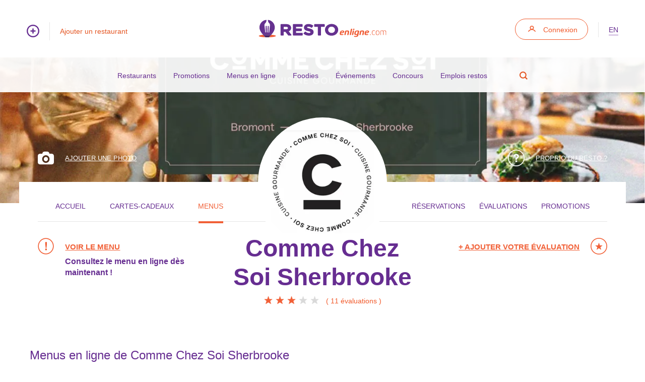

--- FILE ---
content_type: text/html; charset=utf-8
request_url: https://restoenligne.com/restaurants/menu/comme-chez-soi-sherbrooke
body_size: 9549
content:

<!DOCTYPE html>


<html lang="fr-CA">
    <head>
        <meta charset="UTF-8">
        <meta name="viewport" content="width=device-width, initial-scale=1.0, maximum-scale=5">
        <title>Menu en ligne Comme Chez Soi Sherbrooke - Sherbrooke - Restoenligne.com</title>
        <link rel="preconnect" href="https://www.googletagmanager.com" crossorigin>
        <link rel="preconnect" href="https://www.google-analytics.com" crossorigin>
        <link rel="preconnect" href="https://fonts.gstatic.com" crossorigin>
        <link rel="preload" href="/content/css/bootstrap.min.css" as="style">
        <link rel="preload" href="/content/css/style.min.css" as="style">
        <link rel="preload" as="image" href="/content/images/v3/restoenligne-logo.svg">

        <script async src="https://www.googletagmanager.com/gtag/js?id=G-JGCXJY4F5E"></script>
        <script>
            window.dataLayer = window.dataLayer || [];
            function gtag() { dataLayer.push(arguments); }
            gtag('js', new Date());
            gtag('config', 'G-JGCXJY4F5E');
        </script>
        <script type="text/javascript" src="/content/javascript/jquery/jquery-2.2.4.min.js"></script>
        <script type="text/javascript" src="/content/javascript/facebooklogin.min.js"></script>        
        <script language="javascript" type="text/javascript">             
            function getPosition(position) {
                var latitude = position.coords.latitude;
                var longitude = position.coords.longitude;
                window.location.href="/restaurants/nearme?longitude=" + longitude + "&latitude=" + latitude;
            }
        </script>    
        
        <link type="text/css" href="/content/css/jquery.ui/ui-lightness/ui-lightness.min.css" rel="stylesheet" media="screen">
	    <link type="text/css" href="/content/css/bootstrap.min.css" rel="stylesheet" media="screen">
	    <link type="text/css" href="/content/css/selectize.min.css" rel="stylesheet" media="screen">              
	    <link type="text/css" href="/content/css/style-selector.min.css" rel="stylesheet" media="screen">              
	    <link type="text/css" href="/content/css/style.min.css" rel="stylesheet" media="screen">   
        
        <!-- <script type="text/javascript" src="/content/javascript/jquery/jquery-migrate-1.4.1.min.js" defer></script> -->
        <script type="text/javascript" src="/content/javascript/jquery-ui-1.11.4.custom/jquery-ui.min.js" defer></script>
        <script type="text/javascript" src="/content/javascript/i18n/formats-fr.js" defer></script>
        <script type="text/javascript" src="/content/javascript/documentfunctions.min.js" defer></script>
        <script type="text/javascript" src="/content/javascript/jquery.form.min.js" defer></script>
        <script type="text/javascript" src="/content/javascript/login.min.js" defer></script>     
        <script type="text/javascript" src="/content/javascript/selectize.min.js" defer></script>
        <script type="text/javascript" src="/content/javascript/custom.min.js" defer></script>
        <script type="text/javascript" src="/content/javascript/likes.min.js" defer></script>
        <script type="text/javascript" src="/content/javascript/greensock/minified/tweenmax.min.js" defer></script>
        
        
        <link rel="alternate" href="https://restoenligne.com/restaurants/menu/comme-chez-soi-sherbrooke" hreflang="fr" />
        <link rel="alternate" href="https://restoenligne.com/en/restaurants/menu/comme-chez-soi-sherbrooke" hreflang="en" />
        <link rel="alternate" href="https://restoenligne.com/restaurants/menu/comme-chez-soi-sherbrooke" hreflang="x-default" />
        <link rel="icon" href="/favicon.ico" sizes="any">
        
        

    <meta name="description" content="Consultez le menu en ligne de Comme Chez Soi Sherbrooke sur RestoEnLigne.com! 875 Rue Belv&#233;d&#232;re S Sherbrooke">
      <meta property="og:type"                                  content="restaurant.restaurant" /> 
      <meta property="og:url"                                   content="https://restoenligne.com/restaurants/menu/comme-chez-soi-sherbrooke" /> 
      <meta property="og:title"                                 content="Menu en ligne Comme Chez Soi Sherbrooke - Sherbrooke" /> 
      
        <meta property="og:image"                               content="https://restoenligne.com/images/restaurant/comme-chez-soi-sherbrooke/600x450"/>
        <meta property="og:image:width"                         content="600" />
        <meta property="og:image:height"                        content="450" />
    
      <meta property="og:description"                           content="Consultez le menu en ligne de Comme Chez Soi Sherbrooke sur RestoEnLigne.com! 875 Rue Belvédère S Sherbrooke" /> 
      <meta property="restaurant:contact_info:street_address"   content="875 Rue Belvédère S" /> 
      <meta property="restaurant:contact_info:locality"         content="Sherbrooke" /> 
      <meta property="restaurant:contact_info:region"           content="Estrie" /> 
      <meta property="restaurant:contact_info:postal_code"      content="J1H4C2" /> 
      <meta property="restaurant:contact_info:country_name"     content="Canada" /> 
      <meta property="restaurant:contact_info:phone_number"     content="8195732818" /> 
        
        <meta property="restaurant:contact_info:website"          content="http://www.commechezsoi.ca/?utm_source=restoenligne.com&utm_medium=website" /> 
      
      <meta property="place:location:latitude"                  content="45,3932302000" /> 
      <meta property="place:location:longitude"                 content="-71,8965705000" /> 
  
    <meta property="og:site_name" content="Restoenligne.com" />  
    <meta property="og:locale" content="fr-CA" />
    <meta name="twitter:site" content="@Restoenligne" />
    
        <meta name="twitter:image" content="https://restoenligne.com/images/restaurant/comme-chez-soi-sherbrooke/600x450" />
    
    <meta name="twitter:card" content="summary_large_image" />
    <meta name="twitter:description" content="Consultez le menu en ligne de Comme Chez Soi Sherbrooke sur RestoEnLigne.com! 875 Rue Belvédère S Sherbrooke" /> 
	    
    <link rel="canonical" href="https://restoenligne.com/restaurants/menu/comme-chez-soi-sherbrooke" />	    
	    

        
        
        <script type="application/ld+json">
        {
          "@context": "https://schema.org",
          "@type": "WebSite",
          "url": "https://restoenligne.com/",
          "potentialAction": {
            "@type": "SearchAction",
            "target": "https://restoenligne.com/restaurants/search?q={search_term_string}",
            "query-input": "required name=search_term_string"
          },
          "inLanguage": "fr-CA",
          "description": "Nous sommes spï¿½cialisï¿½s dans le marketing numï¿½rique pour les restaurants",
          "name": "Restoenligne.com",
          "sameAs": [
            "https://www.facebook.com/restoenlignecom",
            "https://x.com/restoenligne"
          ]
        }
        </script>
        <script type="application/ld+json">
        {
          "@context":"https://schema.org",
          "@type":"Organization",
          "name":"Restoenligne.com",
          "url":"https://restoenligne.com/",
          "logo":"https://restoenligne.com/content/images/v3/restoenligne-logo.svg",
          "sameAs":[
            "https://www.facebook.com/restoenlignecom",
            "https://x.com/restoenligne"
          ]
        }
        </script>

        <style>
        .skip-link {
          position: absolute;
          left: -9999px;
          top: auto;
          width: 1px;
          height: 1px;
          overflow: hidden;
        }
        .skip-link:focus {
          left: 0;
          top: 0;
          width: auto;
          height: auto;
          background: #662d91;
          color: #fff;
          padding: 8px 12px;
          z-index: 1000;
        }
        </style>

    </head>

    <body>
        <a class="skip-link" href="#main-content">Aller au contenu principal</a>

        <!-- - - - - - Container Popup User / Notice, Warning, Error - - - - - -->
        
 
        <!-- - - - - - Header - - - - - -->
        <header class="padding-tb-6 p-r">

            <a href="/" aria-label="Accueil"><img alt="logo restoenligne.com" class="svg-logo" src="/content/images/v3/restoenligne-logo.svg" width="265" height="36"></a>
            <a href="/" aria-label="Accueil"><img alt="logo restoenligne.com blanc" class="svg-logo svg-logo-white" src="/content/images/v3/restoenligne-logo-white.svg" width="265" height="36"></a>
            <div class="container-fluid a-fw-700 a-h6 a-lh-4 svg-purple hide-xs">
                <div class="row">
                    <div class="col-left col-xs-8 col-xs-push-1 a-orange">
                        <a class="btn-more-info" href="/restaurants/addsearch" aria-label="Ajouter un restaurant">
                            

    <svg version="1.1" class="svg-plus-icon" xmlns="http://www.w3.org/2000/svg" xmlns:xlink="http://www.w3.org/1999/xlink" x="0px" y="0px"
                            viewBox="100.2 26.5 139.7 139.7" style="enable-background:new 100.2 26.5 139.7 139.7;" xml:space="preserve">
                            <g transform="translate(0,-952.36218)">
                            <path d="M170.1,978.9c-38.5,0-69.9,31.3-69.9,69.8c0,38.5,31.4,69.9,69.9,69.9c38.5,0,69.8-31.4,69.8-69.9
                            C239.9,1010.2,208.6,978.9,170.1,978.9z M170.1,992.1c31.4,0,56.6,25.3,56.6,56.6c0,31.4-25.3,56.7-56.6,56.7
                            c-31.4,0-56.7-25.3-56.7-56.7C113.4,1017.3,138.7,992.1,170.1,992.1z M170,1019.1c-3.6,0.1-6.6,3-6.5,6.7v16.3h-16.3
                            c-3.6-0.1-6.7,2.8-6.8,6.4c-0.1,3.6,2.8,6.7,6.4,6.8c0.1,0,0.2,0,0.4,0h16.3v16.3c-0.1,3.6,2.8,6.7,6.4,6.8
                            c3.6,0.1,6.7-2.8,6.8-6.4c0-0.1,0-0.2,0-0.4v-16.3h16.3c3.6,0.1,6.7-2.8,6.8-6.4c0.1-3.6-2.8-6.7-6.4-6.8c-0.1,0-0.2,0-0.4,0h-16.3
                            v-16.3c0-3.6-2.9-6.6-6.5-6.7C170.1,1019.1,170,1019.1,170,1019.1L170,1019.1z"/>
                            </g>
    </svg>
                            <span></span>Ajouter un restaurant
                        </a>
                    </div>
                    <div class="col-right col-xs-8 col-xs-push-7 text-r a-purple">
                        <a class="btn-connexion" href="/login?returnurl=%2Frestaurants%2Fmenu%2Fcomme-chez-soi-sherbrooke">Connexion</a>                      
                            <div class="vertical-border"></div>
                        
                          <a href="/en/restaurants/menu/comme-chez-soi-sherbrooke"
                             hreflang="en"
                             lang="en"
                             class="language-switcher no-margin"
                             aria-label="Switch to en">
                             en
                          </a>
                        
                  
                    </div>
                </div>
            </div>
        </header>

        <!-- Hamburger Menu -->
        <div class="hamburger-menu">
            <div class="border border-1"></div>
            <div class="border border-2"></div>
            <div class="border border-3"></div>
        </div>

        <!-- Container Menu Toggle -->
        <div class="container-menu-toggle">

            <div class="block-animate"></div>

            <div class="takeover-search">
                <div class="container-small p-r height-100p p-r">
                    <form action="/restaurants/search">
                        <input type="text"
                                id="searchheader"
                                name="q" 
                                maxlength="50"
                                placeholder="Saisir un mot-clé pour démarrer une recherche"
                         />
                    </form>
                    <div class="icon-close">
                        

    <svg class="svg-icon-close" version="1.1" xmlns="http://www.w3.org/2000/svg" xmlns:xlink="http://www.w3.org/1999/xlink" x="0px" y="0px"
         viewBox="449.2 233.2 325.7 325.6" style="enable-background:new 449.2 233.2 325.7 325.6;" xml:space="preserve">
        <path d="M652.7,396l111.6-111.6c11.3-11.3,11.3-29.5,0-40.8c-11.3-11.3-29.5-11.3-40.7,0L612,355.2L500.4,243.7
        c-11.3-11.3-29.5-11.3-40.8,0s-11.3,29.5,0,40.8L571.2,396L459.6,507.6c-11.3,11.3-11.3,29.5,0,40.8c5.6,5.6,13,8.4,20.4,8.4
        c7.4,0,14.7-2.8,20.4-8.4L612,436.7l111.6,111.6c5.6,5.6,13,8.4,20.4,8.4c7.4,0,14.7-2.8,20.4-8.4c11.3-11.3,11.3-29.5,0-40.8
        L652.7,396z"/>
    </svg>
                    </div>
                </div>
            </div>

            <div class="p-r z-index-20">
                <ul>
                    <li><a href="/restaurants">Restaurants</a></li>
                    <li><a href="/promotions">Promotions</a></li>
                    <li><a href="/plan/onlineservice/menus-en-ligne">Menus en ligne</a></li>
                    <li><a href="/foodies">Foodies</a></li>
                    <li><a href="/events">&#201;v&#233;nements</a></li>
                    <li><a href="/contests">Concours</a></li>
                    <li><a href="/jobs">Emplois restos</a></li>
                    <li class="search" data-search-toggle=".container-menu-toggle">
                        

    <svg version="1.1" class="svg-icon-search" xmlns="http://www.w3.org/2000/svg" xmlns:xlink="http://www.w3.org/1999/xlink" x="0px" y="0px"
         viewBox="-492 494 14 14" style="enable-background:new -492 494 14 14;" xml:space="preserve">
    <g sketch:type="MSPage">
        <g transform="translate(-1060.000000, -853.000000)" sketch:type="MSArtboardGroup">
            <g transform="translate(0.000000, 820.000000)" sketch:type="MSLayerGroup">
                <g transform="translate(860.000000, 23.000000)" sketch:type="MSShapeGroup">
                    <path d="M-282.5,514.9c-1,0.7-2.2,1.1-3.5,1.1c-3.3,0-6-2.7-6-6c0-3.3,2.7-6,6-6c3.3,0,6,2.7,6,6
                        c0,1.3-0.4,2.5-1.1,3.5l2.4,2.4l0.7,0.7l-1.4,1.4l-0.7-0.7L-282.5,514.9z M-286,514.2c2.3,0,4.2-1.9,4.2-4.2s-1.9-4.2-4.2-4.2
                        s-4.2,1.9-4.2,4.2S-288.3,514.2-286,514.2z"/>
                </g>
            </g>
        </g>
    </g>
    </svg>
                    </li>                
                </ul>
            </div>
 
        </div>

        <!-- - - - - - Container Sub Header - - - - - -->
        <div class="container-sub-header hide-xs text-c padding-t-5 padding-b-3 li-margin-b-4 li-fw-700 li-h6 li-padding-rl-4 li-purple li-i-b a-purple svg-orange">

            <ul>
                <li><a href="/restaurants">Restaurants</a></li>
                <li><a href="/promotions">Promotions</a></li>
                <li><a href="/plan/onlineservice/menus-en-ligne">Menus en ligne</a></li>
                <li><a href="/foodies">Foodies</a></li>
                <li><a href="/events">&#201;v&#233;nements</a></li>
                <li><a href="/contests">Concours</a></li>
                <li><a href="/jobs">Emplois restos</a></li>
                <li class="search" data-search-toggle=".container-sub-header">
                    <a href="#" aria-label="Recherche">
                        

    <svg version="1.1" class="svg-icon-search" xmlns="http://www.w3.org/2000/svg" xmlns:xlink="http://www.w3.org/1999/xlink" x="0px" y="0px"
         viewBox="-492 494 14 14" style="enable-background:new -492 494 14 14;" xml:space="preserve">
    <g sketch:type="MSPage">
        <g transform="translate(-1060.000000, -853.000000)" sketch:type="MSArtboardGroup">
            <g transform="translate(0.000000, 820.000000)" sketch:type="MSLayerGroup">
                <g transform="translate(860.000000, 23.000000)" sketch:type="MSShapeGroup">
                    <path d="M-282.5,514.9c-1,0.7-2.2,1.1-3.5,1.1c-3.3,0-6-2.7-6-6c0-3.3,2.7-6,6-6c3.3,0,6,2.7,6,6
                        c0,1.3-0.4,2.5-1.1,3.5l2.4,2.4l0.7,0.7l-1.4,1.4l-0.7-0.7L-282.5,514.9z M-286,514.2c2.3,0,4.2-1.9,4.2-4.2s-1.9-4.2-4.2-4.2
                        s-4.2,1.9-4.2,4.2S-288.3,514.2-286,514.2z"/>
                </g>
            </g>
        </g>
    </g>
    </svg>
                    </a>
                </li>
            </ul>

            <div class="takeover-search">
                <div class="container-small p-r height-100p p-r">
                    <form action="/restaurants/search">
                        <input type="text"
                                id="searchmobile"
                                name="q" 
                                maxlength="50"
                                placeholder="Saisir un mot-clé pour démarrer une recherche"
                        />
                    </form>

                    <div class="icon-close">
                        

    <svg class="svg-icon-close" version="1.1" xmlns="http://www.w3.org/2000/svg" xmlns:xlink="http://www.w3.org/1999/xlink" x="0px" y="0px"
         viewBox="449.2 233.2 325.7 325.6" style="enable-background:new 449.2 233.2 325.7 325.6;" xml:space="preserve">
        <path d="M652.7,396l111.6-111.6c11.3-11.3,11.3-29.5,0-40.8c-11.3-11.3-29.5-11.3-40.7,0L612,355.2L500.4,243.7
        c-11.3-11.3-29.5-11.3-40.8,0s-11.3,29.5,0,40.8L571.2,396L459.6,507.6c-11.3,11.3-11.3,29.5,0,40.8c5.6,5.6,13,8.4,20.4,8.4
        c7.4,0,14.7-2.8,20.4-8.4L612,436.7l111.6,111.6c5.6,5.6,13,8.4,20.4,8.4c7.4,0,14.7-2.8,20.4-8.4c11.3-11.3,11.3-29.5,0-40.8
        L652.7,396z"/>
    </svg>
                    </div>
                </div>
            </div>

        </div>

        <main id="main-content">
            

    <style>
    /* Espacement général */
    .content-inner {
        text-align: center;
    }

    /* Le lien principal (toute la fiche cliquable) */
    .card-link {
        display: block;
        color: inherit;
        text-decoration: none;
    }

    /* Style du bouton standard */
    .btn.btn-orange.btn-stroke {
        display: inline-block;
        border: 1px solid #e45623;
        color: #e45623;
        border-radius: 9999px;
        padding: 6px 22px; /* <--- plus serré que par défaut */
        font-weight: 600;
        transition: background-color 0.2s, color 0.2s;
    }

    /* Espacement entre les deux boutons */
    .btn-online {
        margin-top: 10px;  /* espace vertical entre les deux */
        padding: 4px 18px; /* un peu plus compact que “Voir le menu” */
    }

    /* Optionnel : un peu plus d’effet sur hover */
    .btn.btn-orange.btn-stroke:hover {
        background-color: #e45623;
        color: #fff;
    }

    
    </style>
    <!-- - - - - - Container Homepage Banner - - - - - -->
    
            <div class="container-banner-fiche-resto container-banner-fiche-resto-2 offset-sub-header bgcover padding-t-11 text-c h1-white h1-h2 h1-lh-4 h1-fw-400 h1-margin-b-7 h1-padding-rl-4 h2-white h2-lh-4 h2-fw-400 h2-margin-b-7 h2-padding-rl-4 h4-h5 h4-white h4-lh-4" style="background-image:url(/images/restaurantphoto/9547/1200x900);">

                
    
                <div class="content-add-info padding-t-7">

                    <div class="container-1">

                        <div class="container-1">

                            <div class="row">

                                <div class="col-xs-8 text-l">
                                    <a href="/owner/profile/comme-chez-soi-sherbrooke" class="btn-cta-icon icon-left font-smaller">

    <svg class="svg-icon-photo" version="1.1" xmlns="http://www.w3.org/2000/svg" xmlns:xlink="http://www.w3.org/1999/xlink" x="0px" y="0px"
        viewBox="0 5.4 288 221.8" style="enable-background:new 0 5.4 288 221.8;" xml:space="preserve">
        <path d="M144,97.6c-20.6,0-37.4,16.8-37.4,37.4s16.8,37.4,37.4,37.4s37.4-16.8,37.4-37.4S164.6,97.6,144,97.6z"/>
        <path d="M250.6,42.8h-43.2c0-20.7-16.8-37.4-37.4-37.4h-51.8c-20.7,0-37.4,16.8-37.4,37.4H37.4C16.8,42.8,0,59.6,0,80.3v109.4
        c0,20.7,16.8,37.4,37.4,37.4h213.1c20.7,0,37.4-16.8,37.4-37.4V80.3C288,59.6,271.2,42.8,250.6,42.8z M144,201.2
        c-36.5,0-66.2-29.7-66.2-66.2s29.7-66.2,66.2-66.2s66.2,29.7,66.2,66.2S180.5,201.2,144,201.2z"/>
    </svg><span>Ajouter une photo</span></a>
                                </div>

                                <div class="col-xs-8 col-xs-push-8 text-r">
                                    <a href="/owner/profile/comme-chez-soi-sherbrooke" class="btn-cta-icon icon-left font-smaller">

    <svg version="1.1" xmlns="http://www.w3.org/2000/svg" xmlns:xlink="http://www.w3.org/1999/xlink" x="0px" y="0px"
                 viewBox="0 0 33 33" style="enable-background:new 0 0 33 33;" xml:space="preserve">
            <g>


                <path d="M16.5,33C7.4,33,0,25.6,0,16.5S7.4,0,16.5,0S33,7.4,33,16.5S25.6,33,16.5,33z M16.5,1.6
                    C8.3,1.6,1.6,8.3,1.6,16.5s6.7,14.9,14.9,14.9s14.9-6.7,14.9-14.9S24.7,1.6,16.5,1.6z"/>
            </g>
            <g>

                <path d="M13.2,9.3c0.8-0.5,1.9-0.8,3.1-0.8c1.6,0,3,0.4,4,1.2c1.1,0.8,1.6,1.9,1.6,3.4c0,0.9-0.2,1.7-0.7,2.4
                    c-0.3,0.4-0.8,0.9-1.6,1.5l-0.8,0.6c-0.4,0.3-0.7,0.7-0.8,1.1C18,18.9,18,19.3,18,19.9H15c0-1.2,0.2-2,0.3-2.5s0.7-1,1.4-1.6
                    l0.8-0.6c0.3-0.2,0.5-0.4,0.6-0.6c0.3-0.4,0.4-0.8,0.4-1.3c0-0.5-0.2-1-0.5-1.5c-0.3-0.4-0.9-0.7-1.7-0.7c-0.8,0-1.4,0.3-1.8,0.8
                    c-0.3,0.6-0.5,1.1-0.5,1.7h-3.1C11.1,11.6,11.9,10.2,13.2,9.3z M15,21.4h3.2v3.1H15V21.4z"/>
            </g>
    </svg><span>Proprio du resto ?</span></a>
                                </div>
                            </div>

                        </div>

                    </div>

                </div>

            </div>

    


    <!-- - - - - - Container Fiche Core - - - - - -->
    <div itemscope itemtype="https://schema.org/Restaurant" class="container-fiche-core">
        <meta itemprop="image" content="https://restoenligne.com/content/images/restaurants/178/photos/9547.jpg"></meta>

        <div class="container-1 first-container p-r padding-tb-6 bg-white">

            <div class="container-1 second-container">

                <!-- Bubble Top -->
                
                        <div class="bubble-top bgcover" style="background-image:url(/images/restaurantlogo/178/256x256);"></div>
                
                
                <!-- Menu Core Top -->
                

                
                <div class="menu-core-top">

                    <ul>
                        <ul>
                            <li "><a href="/restaurants/home/comme-chez-soi-sherbrooke">Accueil</a></li>
                            <li "><a href="/restaurants/giftcards/comme-chez-soi-sherbrooke">Cartes-Cadeaux</a></li>
                            <li class="active""><a href="/restaurants/menu/comme-chez-soi-sherbrooke">Menus</a></li>
                        </ul>
                        <ul class="second">
                            <li "><a href="/reservations/new/comme-chez-soi-sherbrooke">Réservations</a></li>
                            <li "><a href="/restaurants/evaluations/comme-chez-soi-sherbrooke">évaluations</a></li>
                            <li "><a href="/restaurants/promotions/comme-chez-soi-sherbrooke">Promotions</a></li>
                        </ul>
                    </ul>

                </div>

                <!-- Container Information Top -->
                
                <div id="container-information-top" class="container-information-top col-margin-b-5">

                    <div class="row">

                        <div class="col col-sm-8 col-sm-push-8 col-xs-24 text-c">
                            <h1 itemprop="name"><a href="/restaurants/home/comme-chez-soi-sherbrooke">Comme Chez Soi Sherbrooke</a></h1>
                            <ul class="list-star big-star">                           
                                
                                        <li>
                                        
                                            <img src="/content/images/v3/svgStarActive.png" alt="etoile active" width="19px" height="17px" />
                                                               
                                       </li>
                                
                                        <li>
                                        
                                            <img src="/content/images/v3/svgStarActive.png" alt="etoile active" width="19px" height="17px" />
                                                               
                                       </li>
                                
                                        <li>
                                        
                                            <img src="/content/images/v3/svgStarActive.png" alt="etoile active" width="19px" height="17px" />
                                                               
                                       </li>
                                
                                        <li>
                                        
                                            <img src="/content/images/v3/svgStar.png" alt="etoile" width="19px" height="17px" />
                                                               
                                       </li>
                                
                                        <li>
                                        
                                            <img src="/content/images/v3/svgStar.png" alt="etoile" width="19px" height="17px" />
                                                               
                                       </li>
                                
                                    <li itemprop="aggregateRating" itemscope itemtype="https://schema.org/AggregateRating" class="text"><meta itemprop="ratingValue" content="3"><meta itemprop="reviewCount" content="11">(&nbsp;<a href="/restaurants/evaluations/comme-chez-soi-sherbrooke">11 &#233;valuations</a>&nbsp;)</li>
                                
                            </ul>
                        </div>

                                
                                        <div class="col col-center col-sm-pull-8 col-sm-7 col-xs-24">
                                            <h6 href="/restaurants/menu/comme-chez-soi-sherbrooke" class="btn-cta-icon icon-left"><a href="/restaurants/menu/comme-chez-soi-sherbrooke">

    <svg version="1.1" xmlns="http://www.w3.org/2000/svg" xmlns:xlink="http://www.w3.org/1999/xlink" x="0px" y="0px"
                 viewBox="0 0 400 400" style="enable-background:new 0 0 400 400;" xml:space="preserve">
            <g>
                <path d="M200,396.2C91.8,396.2,3.8,308.2,3.8,200S91.8,3.8,200,3.8s196.2,88,196.2,196.2S308.2,396.2,200,396.2z
                     M200,24.4c-96.8,0-175.6,78.8-175.6,175.6S103.2,375.6,200,375.6S375.6,296.8,375.6,200S296.8,24.4,200,24.4z"/>
            </g>
            <g>
                <path d="M184.8,101.3h41.7v49.8l-10.8,91.6h-19.9l-11.1-91.6V101.3z M185.8,258.6h39.8v38.5h-39.8V258.6z"/>
            </g>
    </svg><span>Voir le menu</span></a>Consultez le menu en ligne dès maintenant !</h6>
                                        </div>
                                
                        
                        <div class="col col-sm-7 col-sm-push-2 col-xs-24 text-r">
                            <h6 href="/restaurants/evaluations/comme-chez-soi-sherbrooke#evaluation-add" class="btn-cta-icon icon-right">
                                <a href="/restaurants/evaluations/comme-chez-soi-sherbrooke#evaluation-add">
                                    

<svg version="1.1" xmlns="http://www.w3.org/2000/svg" xmlns:xlink="http://www.w3.org/1999/xlink" x="0px" y="0px" viewBox="0 0 33 33" style="enable-background:new 0 0 33 33;" xml:space="preserve">
<g>
<path d="M16.5,33C7.4,33,0,25.6,0,16.5S7.4,0,16.5,0S33,7.4,33,16.5S25.6,33,16.5,33z M16.5,1.6C8.3,1.6,1.6,8.3,1.6,16.5
s6.7,14.9,14.9,14.9s14.9-6.7,14.9-14.9S24.7,1.6,16.5,1.6z"></path>
</g>
<g>
<path d="M20.5,23.4c-0.1,0-0.2,0-0.2-0.1l-3.8-2.8l-3.8,2.8c-0.1,0.1-0.3,0.1-0.4,0C12,23.2,11.9,23,12,22.9l1.5-4.5l-3.8-2.8
c-0.1-0.1-0.2-0.3-0.1-0.4c0-0.2,0.2-0.3,0.4-0.3h4.7l1.5-4.5c0.1-0.3,0.6-0.3,0.7,0l1.5,4.5H23c0.2,0,0.3,0.1,0.4,0.3
c0.1,0.2,0,0.3-0.1,0.4l-3.8,2.8l1.5,4.5c0.1,0.2,0,0.3-0.1,0.4C20.6,23.3,20.5,23.4,20.5,23.4z"></path>
</g>
</svg>
                                    <span>+ Ajouter votre évaluation</span>
                                </a>
                                <!-- #70 sur 385 <a href="/restaurants/list/city/sherbrooke">restaurants &#224; Sherbrooke</a> -->
                            </h6>
                        </div>

                    </div>

                </div>


            <!-- - - - - - Container Box Icon Circle - - - - - -->
            <div class="container-box-icon-circle">

                <h3>Menus en ligne de Comme Chez Soi Sherbrooke</h3>
                <div class="row">

                    
                               
                                    <div class="col col-sm-7 col-xs-24">
                                        <div class="content-inner">
                                            <a class="card-link"
                                               href="/content/images/restaurants/178/menus/11787.pdf"
                                               target="_blank" rel="noopener noreferrer">
                                                <div class="content-circle">
                                                    
<svg class="svg-visuel-manger" version="1.1" xmlns="http://www.w3.org/2000/svg" xmlns:xlink="http://www.w3.org/1999/xlink" x="0px" y="0px"
                 viewBox="0 0 74.3 50.9" style="enable-background:new 0 0 74.3 50.9;" xml:space="preserve">
            <g>
                <path d="M11.2,2.5c-0.1-0.5-0.5-0.8-1-0.8c-0.5,0.1-0.8,0.5-0.8,1l1.1,13.8l0,0c0,0.2,0.1,0.9-0.2,1.7c-0.5,1.1-1.5,1.9-3.1,2.5
                    c-0.2,0.1-0.4,0.2-0.5,0.4c-0.1,0.2-0.1,0.5,0,0.7c0,0,0,0.1,0,0.1v26.8c0,0.3-0.2,0.5-0.5,0.5S5.7,49,5.7,48.8V22c0,0,0-0.1,0-0.1
                    c0,0,0,0,0,0c0.1-0.2,0-0.4-0.1-0.7s-0.3-0.4-0.5-0.4c-2.4-0.9-3.6-2.5-3.3-4.4c0-0.1,0-0.1,0-0.1L3,2.7c0-0.5-0.4-0.9-0.9-0.9
                    c-0.5,0-0.9,0.4-0.9,0.8L0.1,16.1c-0.2,1-0.3,4.3,3.9,6.1v26.6c0,1.2,1,2.2,2.1,2.2c0.7,0,1.3-0.3,1.7-0.7c0.4-0.4,0.5-0.9,0.5-1.5
                    V22.1c4.9-2,4-6,4-6L11.2,2.5z"/>
                <path d="M4.6,16c0.4,0,0.9-0.4,0.9-0.9V1.1c0-0.4-0.4-0.8-0.9-0.8S3.8,0.6,3.8,1.1v14.1C3.8,15.6,4.2,16,4.6,16z"/>
                <path d="M7.6,16c0.4,0,0.9-0.4,0.9-0.9V1.1c0-0.4-0.4-0.8-0.9-0.8c-0.4,0-0.9,0.4-0.9,0.8v14.1C6.8,15.6,7.2,16,7.6,16z"/>
                <path d="M74.3,2.6c0-1.1-0.3-1.7-0.6-2C73.3,0.2,72.9,0,72.4,0c0,0,0,0,0,0c-1.8-0.1-1.9,0.4-3.8,9.2l-0.2,1c0,0.1-2.3,10-1.1,14
                    c0.4,1.1,1.9,3,2.5,3.6v20.7c0,1.2,1,2.2,2.1,2.2c0.6,0,1.2-0.3,1.6-0.7c0.4-0.4,0.6-0.9,0.5-1.4V3.4c0-0.1,0-0.2-0.1-0.3
                    C74.2,2.9,74.3,2.8,74.3,2.6z M71.5,27.3c0-0.1-0.1-0.3-0.2-0.4c-0.1-0.2-0.3-0.5-0.6-0.8c-0.6-0.8-1.5-1.9-1.7-2.5
                    c-0.6-2.1-0.3-6.6,1-12.9c0.1-0.2,0.1-0.3,0.1-0.3c0,0,0,0,0,0l0.2-1c0.6-3.2,1.5-7.3,1.8-7.8l0.1,0c0,0,0.1,0.2,0.1,0.8
                    c0,0.2,0,0.3,0.1,0.4c-0.1,0.1-0.1,0.2-0.1,0.4v45.2c0,0.3-0.2,0.5-0.5,0.5s-0.5-0.2-0.5-0.5V27.7C71.6,27.5,71.5,27.4,71.5,27.3z"
                    />
                <path d="M38.9,1.2c-13.3,0-24.2,10.9-24.2,24.2c0,13.3,10.8,24.1,24.2,24.1s24.1-10.8,24.1-24.1C63.1,12.1,52.2,1.2,38.9,1.2z
                     M61.4,25.5c0,12.4-10.1,22.5-22.5,22.5S16.5,37.8,16.5,25.5S26.5,3,38.9,3S61.4,13.1,61.4,25.5z"/>
                <path d="M38.9,6.8c-10.3,0-18.7,8.4-18.7,18.7c0,10.3,8.4,18.6,18.7,18.6c10.3,0,18.6-8.4,18.6-18.6C57.6,15.2,49.2,6.8,38.9,6.8z
                     M55.8,25.5c0,9.3-7.6,16.8-16.8,16.8c-9.3,0-17-7.6-17-16.8c0-9.3,7.6-17,17-17C48.2,8.5,55.8,16.1,55.8,25.5z"/>
            </g>
            </svg>
                                                </div>

                                                <h3>Menu Comme Chez Soi</h3>
                                                <h4>Fichier .PDF</h4>
                                                <div class="border-separation"></div>

                                                <span class="btn btn-orange btn-stroke">
                                                    Voir le Menu
                                                </span>
                                            </a>

                                            
                                        </div>


                                        
                                    </div>


                               
                                <div class="col-xs-3 col-warning">
                                    

    <svg class="svg-icon-warning" version="1.1" xmlns="http://www.w3.org/2000/svg" xmlns:xlink="http://www.w3.org/1999/xlink" x="0px" y="0px"
                 viewBox="51.8 30.1 184.3 171.5" style="enable-background:new 51.8 30.1 184.3 171.5;" xml:space="preserve">
            <g>
                <path d="M133.8,36.4L55.1,178.2c-6.6,11.9-3.8,23.4,13.9,23.4H219c17.8,0,20.5-11.4,13.9-23.4L152.5,36.8c-1.6-3.2-4-6.7-9-6.7
                    C138.2,30.2,135.5,33.2,133.8,36.4z M133.6,81.8h18.4v64.5h-18.4V81.8z M133.6,160.1h18.4v18.4h-18.4V160.1z"/>
            </g>
    </svg>
                                    <h5>Prendre note:</h5>
                                    <h6>Dernière validation du menu le 20 juillet 2025</h6>
                                    <p>Prix sujets à changement sans préavis.  En cas de différence de prix entre ce site et les prix du restaurant, ceux du restaurant prévalent.</p>
                                </div>
                                 
                          
           <!--        
                    SvgVisuelDessert
                    SvgVisuelVin
                    SvgVisuelLivraison
                    SvgVisuelPourEmporter
                    svgVisuelCocktail
                    svgVisuelDejeuner
                    svgVisuelTableHote
                    svgVisuelGluten
                    svgVisuelVegetarien
                    svgVisuelPromotion
            -->
            
                </div>
            </div>
           	

            <!-- Col Promo -->
            <div class="column">

                <div class="container-inner padding-tb-6 padding-rl-7">
                    <!-- Google AdSense RESPONSIVE -->                
                    <script async src="//pagead2.googlesyndication.com/pagead/js/adsbygoogle.js"></script>
                    <!-- Responsive -->
                    <ins class="adsbygoogle"
                         style="display:block"
                         data-ad-client="ca-pub-1112559883956773"
                         data-ad-slot="3599020811"
                         data-ad-format="auto"
                         data-full-width-responsive="true"></ins>
                    <script>
                    (adsbygoogle = window.adsbygoogle || []).push({});
                    </script>

                    <!-- // Google AdSense -->
                </div>

            </div>
            <!-- End Col Promo -->

            
            <img class="margin-t-7" src="/content/images/v3/restoenligne-background-shadow.png" alt="" width="1402" height="36">

        </div>

    </div>

</div>


        </main>
  
        <!-- - - - - - Footer - - - - - -->
        <footer class="column-padding-r-5 column-margin-b-6 h4-lh-4 h4-text-upper h4-ls-4 p-lh-4 h6-lh-4 h6-orange span-purple a-purple" style="z-index: 2;position: relative;background: white;">

            <div class="container-medium">
                <div class="container-fluid">
                    <div class="row">

                        <div class="column col-md-6 col-xs-12 col-tn-24">
                            <h4>Sections du site</h4>
                            <ul class="bigger-list">
                                <li><a href="/">Accueil</a></li>
                                <li><a href="/restaurants">Restaurants</a></li>
                                <li><a href="/promotions">Promotions</a></li>
                                <li><a href="/contests">Concours</a></li>
                                <li><a href="/events">&#201;v&#233;nements</a></li>
                                <li><a href="/foodies">Foodies</a></li>
                                <li><a href="/plan/onlineservice/commandes-en-ligne">Commande en ligne</a></li>
                                <li><a href="/plan/onlineservice/menus-en-ligne">Menus en ligne</a></li>
                                <li><a href="/jobs">Emplois restos</a></li>
                            </ul>
                        </div>

                        <div class="column col-md-6 col-xs-12 col-tn-24">
                            <h4>À propos de RestoEnLigne.com</h4>
                            <ul>
                                <li><a href="/aboutus">&#192; propos de nous</a></li>
                                <li><a href="/feedback">Contactez-nous</a></li>
                                <li><a href="/plan">Carte du site</a></li>
                                <li><a href="/partners">Partenaires</a></li>                                                       
                            </ul>
                        </div>
                        <div class="clear-both show-sm"></div>

                        <div class="column col-md-5 col-xs-12 col-tn-24 custom-border-left">
                            <h4>Tout savoir sur la restauration au Québec</h4>
                            <ul class="list-social-icon">
                                <li class="icon-facebook"><a href="https://www.facebook.com/Restoenlignecom-59083787044/" aria-label="Facebook">Facebook</a></li>
                                <li class="icon-twitter"><a href="https://twitter.com/restoenligne" aria-label="X">X</a></li>
                            </ul>
                        </div>

                        <div class="column col-md-7 col-xs-12 col-tn-24 custom-border-left">
                            <h4>Notre info-lettre</h4>
                            <p>Inscrivez votre courriel pour recevoir nos exclusivités, promotions et plus</p>
                            <div class="content-double-input icon margin-t-5">
                                <form action="/register" method="get">
                                    <input name="emailAddress" id="emailAddress" type="text" maxlength="50" placeholder="Votre courriel">
                                    <button name="courriel" class="icon-courriel" type="submit"><img alt="bouton newsletter" src="/content/images/v3/restoenligne-icon-courriel.svg" width="26" height="17" loading="lazy">&nbsp;</button>
                                </form>
                            </div>
                        </div>

                    </div>
                </div>
            </div>

            <div class="banner-gray padding-t-6 padding-b-2">

                <div class="container-medium">

                    <div class="container-fluid">
                        <div class="row">

                            <div class="column col-sm-6 col-xs-12 col-tn-24">
                                <h4>Liens populaires</h4>
                                <ul>
                                    <li><a href="/restaurants/list/city/montreal">Restaurants Montr&#233;al</a></li>
                                    <li><a href="/restaurants/list/city/granby">Restaurants Granby</a></li>
                                    <li><a href="/restaurants/list/city/victoriaville">Restaurants Victoriaville</a></li>
                                    <li><a href="/plan/service/livraison/mealkind/pizza">Livraison Pizza</a></li>
                                    <li><a href="/restaurants/list/city/longueuil">Restaurants Longueuil</a></li>
                                    <li><a href="/restaurants/list/city/chateauguay">Restaurants Ch&#239;&#191;&#189;teauguay</a></li>
                                    <li><a href="/restaurants/list/city/gatineau">Restaurants Gatineau</a></li>
                                </ul>
                            </div>

                            <div class="column col-sm-6 col-xs-12 col-tn-24 custom-border-left">
                                <ul>
                                    <li><a href="/restaurants/list/city/quebec">Restaurants Qu&#233;bec</a></li>
                                    <li><a href="/restaurants/list/city/laval">Restaurants Laval</a></li>
                                    <li><a href="/restaurants/list/city/saguenay">Restaurants Saguenay</a></li>
                                    <li><a href="/restaurants/list/city/terrebonne">Restaurants Terrebonne</a></li>
                                    <li><a href="/plan/onlineservice/menus-en-ligne/service/livraison">Menus Livraison</a></li>                                   
                                    <li><a href="/restaurants/list/city/brossard">Restaurants Brossard</a></li>
                                    <li><a href="/restaurants/list/city/saint-jerome">Restaurants Saint-J&#239;&#191;&#189;r&#239;&#191;&#189;me</a></li>                              
                                </ul>
                            </div>

                            <div class="column col-sm-6 col-xs-12 col-tn-24 custom-border-left">
                                <ul>
                                    <li><a href="/restaurants/list/city/sherbrooke">Restaurants Sherbrooke</a></li>
                                    <li><a href="/restaurants/list/city/trois-rivieres">Restaurants Trois-Rivi&#232;res</a></li>
                                    <li><a href="/plan/service/livraison">Restaurants livraison</a></li>
                                    <li><a href="/plan/onlineservice/commandes-en-ligne">Commandes en ligne</a></li>
                                    <li><a href="/plan/cookingkind/asiatique">Restaurants Asiatique</a></li>
                                    <li><a href="/restaurants/list/city/mirabel">Restaurants Mirabel</a></li>
                                    <li><a href="/restaurants/list/city/saint-jean-sur-richelieu">Restaurants Saint-Jean-Sur-Richelieu</a></li>                                                             
                                </ul>
                            </div>

                            <div class="column col-sm-6 col-xs-12 col-tn-24 custom-border-left">
                                <ul>
                                    <li><a href="/restaurants/list/city/chambly">Restaurants Chambly</a></li>
                                    <li><a href="/restaurants/list/city/saint-eustache">Restaurants St-Eustache</a></li>
                                    <li><a href="/plan/service/apportez-votre-vin">Restaurants apportez votre vin</a></li>
                                    <li><a href="/plan/mealkind/brunch">Restaurants Brunch</a></li>
                                    <li><a href="/restaurants/list/city/levis">Restaurants L&#233;vis</a></li>
                                    <li><a href="/restaurants/list/city/rimouski">Restaurants Rimouski</a></li>
                                    <li><a href="/restaurants/list/city/boucherville">Restaurants Boucherville</a></li>                                                                                                 
                                </ul>
                            </div>

                        </div>
                    </div>

                </div>

            </div>

            <div class="padding-tb-5">
                <div class="container-medium">
                    <div class="container-fluid">
                        <div class="row">
                            <a href="/" aria-label="Accueil"><img alt="logo Restoenligne.com" class="svg-logo" src="/content/images/v3/restoenligne-logo.svg" width="265" height="36" loading="lazy"></a>
                            <div class="float-r">
                                <h6><a href="/privacyandlegal">Confidentialit&#233; et L&#233;gal</a> / <a href="/termsofuse">Conditions d'utilisation</a> <span>. Restoenligne.com 2003-2026 (v3.1.20)</span></h6>
                            </div>
                        </div>
                    </div>
                </div>
            </div>
            <span><br /><br /></span>

        </footer>
        
        <div id="login-dialog"></div>
        <a class="ajax-register-login" href="/ajaxregister" aria-label="Connexion"></a>

    <script defer src="https://static.cloudflareinsights.com/beacon.min.js/vcd15cbe7772f49c399c6a5babf22c1241717689176015" integrity="sha512-ZpsOmlRQV6y907TI0dKBHq9Md29nnaEIPlkf84rnaERnq6zvWvPUqr2ft8M1aS28oN72PdrCzSjY4U6VaAw1EQ==" data-cf-beacon='{"version":"2024.11.0","token":"2746b95426bb4a7bb1929a40418d7800","r":1,"server_timing":{"name":{"cfCacheStatus":true,"cfEdge":true,"cfExtPri":true,"cfL4":true,"cfOrigin":true,"cfSpeedBrain":true},"location_startswith":null}}' crossorigin="anonymous"></script>
</body>

</html>


--- FILE ---
content_type: text/html; charset=utf-8
request_url: https://www.google.com/recaptcha/api2/aframe
body_size: 258
content:
<!DOCTYPE HTML><html><head><meta http-equiv="content-type" content="text/html; charset=UTF-8"></head><body><script nonce="WaUdMC6Q5vA2PuUyq6joTg">/** Anti-fraud and anti-abuse applications only. See google.com/recaptcha */ try{var clients={'sodar':'https://pagead2.googlesyndication.com/pagead/sodar?'};window.addEventListener("message",function(a){try{if(a.source===window.parent){var b=JSON.parse(a.data);var c=clients[b['id']];if(c){var d=document.createElement('img');d.src=c+b['params']+'&rc='+(localStorage.getItem("rc::a")?sessionStorage.getItem("rc::b"):"");window.document.body.appendChild(d);sessionStorage.setItem("rc::e",parseInt(sessionStorage.getItem("rc::e")||0)+1);localStorage.setItem("rc::h",'1768657647713');}}}catch(b){}});window.parent.postMessage("_grecaptcha_ready", "*");}catch(b){}</script></body></html>

--- FILE ---
content_type: image/svg+xml
request_url: https://restoenligne.com/content/images/v3/restoenligne-icon-courriel.svg
body_size: 133
content:
<?xml version="1.0" encoding="utf-8"?>
<!-- Generator: Adobe Illustrator 19.2.1, SVG Export Plug-In . SVG Version: 6.00 Build 0)  -->
<svg version="1.1" id="Layer_1" xmlns="http://www.w3.org/2000/svg" xmlns:xlink="http://www.w3.org/1999/xlink" x="0px" y="0px"
	 viewBox="0 0 98.3 63.5" style="enable-background:new 0 0 98.3 63.5;" xml:space="preserve">
<style type="text/css">
	.st0{fill:#FFFFFF;}
</style>
<path class="st0" d="M96.5,0.1H2.1h-2v63.3h98V0.1H96.5z M34,31l15.4,12.9l14.6-12.2l28.2,28.1h-87L34,31z M3.7,56.2V5.7l27.5,23
	L3.7,56.2z M66.7,29.4L94.6,5.9v51.4L66.7,29.4z M91.8,3.7L49.4,39.2L6.9,3.7H91.8z"/>
</svg>


--- FILE ---
content_type: application/x-javascript
request_url: https://restoenligne.com/content/javascript/custom.min.js
body_size: 4419
content:
jQuery(document).ready(function(e) { e("#searchbykeywords1").autocomplete({ autoFocus: !0, source: "/autocomplete/searchbyredirectkeywords", select: function(t, o) { e(".container-loading-full").stop(!0, !0).fadeIn(); var n = e(this).closest("form"); e("#searchbykeywords1").val(o.item.value), n.submit() } }), e("#searchheader").autocomplete({ source: "/autocomplete/searchbykeywords", select: function(t, o) { e(".container-loading-full").stop(!0, !0).fadeIn(); var n = e(this).closest("form"); e("#searchheader").val(o.item.value), n.submit() } }), e("#searchmobile").autocomplete({ source: "/autocomplete/searchbykeywords", select: function(t, o) { e(".container-loading-full").stop(!0, !0).fadeIn(); var n = e(this).closest("form"); e("#searchmobile").val(o.item.value), n.submit() } }), e("#JobCity").autocomplete({ source: "/autocomplete/searchbycity", select: function(t, o) { e(".container-loading-full").stop(!0, !0).fadeIn(); var n = e(this).closest("form"); e("#JobCity").val(o.item.value), n.submit() } }), e("input#place").autocomplete({ source: "/autocomplete/searchbycityandregion" }), setTimeout(function() { e(".container-popup-user-2").hide("slow") }, 5e3); new Array, new Array, new Array, new Array, new Array, new Array, new Array, new Array, new Array, new Array, new Array, new Array, new Array, new Array, new Array, new Array, new Array, new Array, new Array, new Array, new Array; var t = new Array, o = new Array, n = e(window).height(), a = e(window).width(), i = e(document).height(); e(document).width(); function s() { n = e(window).height(), a = e(window).width(), i = e(document).height(), e(document).width() } var c, r, l, u, d, h, f, g, p, w, m, y, v, b, T; function k() { a > 650 && e(".find-relative-height").each(function(t) { p = 1, w = 0, T = e(this), u = T.find(".relative-height").outerWidth(), d = T.width(), h = d / u, f = 0, e(e(this).find(".relative-height")).each(function(t) { (l = e(this)).css({ height: "auto" }), l.addClass("search-col"), g = l.outerHeight(), secondWidthElement = l.outerWidth(), w += 1 * secondWidthElement / u, 1 != h && (1 == p ? f = l.outerHeight() : g > f && (f = l.outerHeight()), w >= h && (T.find(".search-col").css({ height: f }), T.find(".relative-height.search-col").removeClass("search-col"), f = 0, w = 0)), p++ }), 1 != h && (T.find(".relative-height.search-col").css({ height: f }), T.find(".relative-height.search-col").removeClass("search-col")) }) } e(window).load(function() { s(), e(window).height(), t = [], o = [], e(".percentage-height-window").each(function(n) { var a = e(this); M = null != a.data("percentage-height-window") ? a.data("percentage-height-window") : 100, t.push(a), o.push(M) }), k(), D(), e(".fancy-box").length && e(".fancy-box").fancybox({ openEffect: "fade", closeEffect: "fade" }), e(".fancybox-media").length && e(".fancybox-media").fancybox({ openEffect: "none", closeEffect: "none", helpers: { media: {}} }), e(".select-js").length && e(".select-js").selectize({ create: !1, maxOptions: 5e3 }) }), e(window).resize(function() { !1, function() { s(), null == c && (c = a); D(), a != c && k(); c = a } () }), e(window).scroll(function() { e(".container-listing-horizontal").length && (r = e(window).scrollTop(), e(".container-listing-horizontal").css({ left: -r }), e("html").hasClass("touchevents") || TweenLite.to(e("html, body"), 0, { ease: Power2.easeOut, scrollLeft: r })) }), e(document).on("click", ".scroll-to", function(t) { t.preventDefault(), function(t) { switch (m = t.data("scroll-to"), y = t.data("scroll-to-time"), m) { case "top": b = 0; break; case "bottom": b = i - n + e("header").outerHeight(); break; default: b = e(m).offset().top - e("header").outerHeight() + 3 } null == y && (y = .75); v = 1e3 * y, e(m).hasClass("container-toggle") && (e(m).find(".click-toggle").delay(v).addClass("active"), e(m).find(".content-toggle").delay(v).slideDown("fast")); TweenLite.to(e("html, body"), y, { ease: Power2.easeOut, scrollTop: b }) } (T = e(this)) }), e(document).on("click", ".btn-toggle", function(t) { t.preventDefault(); var o = e(this), n = o.data("toggle"), a = (n = e(n)).data("toggle-animation-time"), i = n.data("toggle-animation-delay"), s = n.data("toggle-animation-opacity"), c = n.data("toggle-animation-x"), r = n.data("toggle-animation-y"), l = n.data("toggle-close"); null == a && (a = .4), null == i && (i = 0), null == s && (s = 1), null == c && (c = n.width()), null == r && (r = 0), null != l && e(l).hasClass("toggle-active") && (TweenLite.to(e(l), a, { ease: Power1.easeIn, delay: i, x: 0, opacity: 0 }), e(l).removeClass("toggle-active")), n.hasClass("toggle-active") ? TweenLite.to(n, a, { ease: Power1.easeIn, delay: i, x: 0, opacity: 0 }) : TweenLite.to(n, a, { ease: Power1.easeIn, delay: i, x: c, opacity: 1 }), o.toggleClass("toggle-active"), n.toggleClass("toggle-active") }); var x, C, P, O, A, L, E, I, _, j, z, N, S, M = 0; function D() { for (p = 0; p < t.length; p++) { var e = t[p], a = o[p] * n / 100; e.css({ height: a }) } } e(document).on("click", ".hamburger-menu", function() { }), e(document).on("click", ".container-popup-user .content-icon-close", function() { e(this).parent().slideToggle() }), e(document).on("click", ".container-homepage-banner .over-icon-click", function() { x = e(this).data("box"), C = e(".container-homepage-banner"), P = new SplitText(C.find(".box-" + x + " .title-animate"), { type: "words, chars" }), O = new SplitText(C.find(".box.active .title-animate"), { type: "words, chars" }), A = e(C).find(".box.active .content-double-box"), L = e(C).find(".box-" + x + " .content-double-box"), TweenLite.to(O.chars, 0, { ease: Power3.easeOut, opacity: 1 }), TweenLite.to(A, 0, { ease: Power3.easeOut, opacity: 1 }), TweenLite.to(P.chars, 0, { ease: Power3.easeOut, opacity: 1 }), TweenLite.to(L, 0, { ease: Power3.easeOut, opacity: 1 }), TweenMax.staggerTo(O.chars, .5, { ease: Power4.easeOut, opacity: 0 }, .01), TweenLite.to(A, 1, { ease: Power3.easeOut, opacity: 0 }), setTimeout(function() { TweenMax.staggerFrom(P.chars, .8, { ease: Power4.easeOut, opacity: 0 }, .02), TweenLite.from(L, 1, { ease: Power3.easeOut, opacity: 0 }), e(C).find(".box").removeClass("active"), e(C).find(".box-" + x).addClass("active") }, 800) }), e(document).on("click", ".click-toggle-input", function() { I = e(this), (E = e(I.data("click-toggle-input"))).focus(), TweenLite.to(E, .4, { ease: Power3.easeOut, opacity: 1 }), TweenLite.to(I, .4, { ease: Power3.easeOut, opacity: 0 }) }), e(document).on("blur", ".blur-event", function() { j = e(this), _ = e(j.data("blur-event")), TweenLite.to(_, .4, { ease: Power3.easeOut, opacity: 1 }), TweenLite.to(j, .4, { ease: Power3.easeOut, opacity: 0 }) }), e(document).on("click", ".container-sub-header li.search, .container-menu-toggle li.search", function() { var t = e(e(this).data("search-toggle")); TweenMax.staggerTo(t.find("li"), .5, { ease: Power4.easeIn, opacity: 0, scale: .9 }, -.03), e(t).find(".takeover-search").show(), TweenLite.from(t.find(".takeover-search input"), .6, { ease: Power3.easeOut, delay: .6, opacity: 0, x: 20, scale: .95 }), TweenLite.from(t.find(".takeover-search .icon-close"), .6, { ease: Power3.easeOut, delay: .7, scale: .8, opacity: 0 }), t.find(".takeover-search input").focus() }), e(document).on("click", ".container-sub-header .takeover-search .icon-close", function() { var t = e(".container-sub-header"); TweenMax.staggerTo(t.find("li"), .5, { ease: Power4.easeOut, delay: .2, opacity: 1, scale: 1 }, -.03), e(".container-sub-header .takeover-search").fadeOut("fast"), t.find(".takeover-search input").blur() }), e(document).on("click", ".custom-dropdown", function() { e(this).toggleClass("active"), e(this).find(".content-dropdown").slideToggle("fast") }), e(document).on("click", ".hamburger-menu", function() { z = e(".container-menu-toggle ul li"), e(this).hasClass("active") ? (TweenMax.staggerTo(z, .3, { ease: Power4.easeOut, opacity: 0, scale: .9, y: -10, x: -20 }, -.02), TweenLite.to(e(".container-menu-toggle .block-animate"), .4, { ease: Power2.easeOut, delay: .1, height: "0" }), setTimeout(function() { e(".container-menu-toggle").hide() }, 500)) : (TweenLite.to(e(".container-menu-toggle .block-animate"), .6, { ease: Power2.easeOut, height: "100%" }), TweenLite.to(z, 0, { ease: Power2.easeOut, scale: 1, opacity: 1, y: 0, x: 0 }), TweenMax.staggerFrom(z, .5, { ease: Power4.easeOut, delay: .2, opacity: 0, scale: .8, y: -20, x: -40 }, .03), e(".container-menu-toggle").show()), e("body").toggleClass("fixed-noscroll"), e("header").toggleClass("active-menu-mobile"), e(this).toggleClass("active") }), e(document).on("click", ".click-toggler:not(.active)", function() { N = e(this).data("toggler"), e(this).parent().parent().parent().find(".click-toggler").removeClass("active"), e(this).addClass("active"), e(this).parent().parent().parent().find(".toggler").fadeOut("fast"), e(N).delay(200).fadeIn() }), e(document).on("click", ".container-toggle .click-toggle", function() { S = e(this).parent(), e(this).toggleClass("active"), S.find(".content-toggle").slideToggle("fast") }), e(document).on("click", ".container-popup-menu .icon-close, .container-popup-menu .btn-close", function() { e(".container-popup-menu").fadeOut("slow") }), e(document).on("click", ".toggle-popup-menu", function() { e(".container-popup-menu").fadeIn("slow") }), e(document).keyup(function(e) { e.keyCode }); e(".container-loading-full"); e(".container-popup-user-3").slideDown().delay(5e3).slideUp() }), function(e, t, o) { function n(e, t) { return typeof e === t } function a() { return "function" != typeof t.createElement ? t.createElement(arguments[0]) : d ? t.createElementNS.call(t, "http://www.w3.org/2000/svg", arguments[0]) : t.createElement.apply(t, arguments) } function i() { var e = t.body; return e || ((e = a(d ? "svg" : "body")).fake = !0), e } var s = [], c = [], r = { _version: "3.3.1", _config: { classPrefix: "", enableClasses: !0, enableJSClass: !0, usePrefixes: !0 }, _q: [], on: function(e, t) { var o = this; setTimeout(function() { t(o[e]) }, 0) }, addTest: function(e, t, o) { c.push({ name: e, fn: t, options: o }) }, addAsyncTest: function(e) { c.push({ name: null, fn: e }) } }, l = function() { }; l.prototype = r, l = new l; var u = t.documentElement, d = "svg" === u.nodeName.toLowerCase(), h = r._config.usePrefixes ? " -webkit- -moz- -o- -ms- ".split(" ") : ["", ""]; r._prefixes = h; var f = r.testStyles = function(e, o, n, s) { var c, r, l, d, h = "modernizr", f = a("div"), g = i(); if (parseInt(n, 10)) for (; n--; ) (l = a("div")).id = s ? s[n] : h + (n + 1), f.appendChild(l); return (c = a("style")).type = "text/css", c.id = "s" + h, (g.fake ? g : f).appendChild(c), g.appendChild(f), c.styleSheet ? c.styleSheet.cssText = e : c.appendChild(t.createTextNode(e)), f.id = h, g.fake && (g.style.background = "", g.style.overflow = "hidden", d = u.style.overflow, u.style.overflow = "hidden", u.appendChild(g)), r = o(f, e), g.fake ? (g.parentNode.removeChild(g), u.style.overflow = d, u.offsetHeight) : f.parentNode.removeChild(f), !!r }; l.addTest("touchevents", function() { var o; if ("ontouchstart" in e || e.DocumentTouch && t instanceof DocumentTouch) o = !0; else { var n = ["@media (", h.join("touch-enabled),("), "heartz", ")", "{#modernizr{top:9px;position:absolute}}"].join(""); f(n, function(e) { o = 9 === e.offsetTop }) } return o }), function() { var e, t, o, a, i, r; for (var u in c) if (c.hasOwnProperty(u)) { if (e = [], (t = c[u]).name && (e.push(t.name.toLowerCase()), t.options && t.options.aliases && t.options.aliases.length)) for (o = 0; o < t.options.aliases.length; o++) e.push(t.options.aliases[o].toLowerCase()); for (a = n(t.fn, "function") ? t.fn() : t.fn, i = 0; i < e.length; i++) 1 === (r = e[i].split(".")).length ? l[r[0]] = a : (!l[r[0]] || l[r[0]] instanceof Boolean || (l[r[0]] = new Boolean(l[r[0]])), l[r[0]][r[1]] = a), s.push((a ? "" : "no-") + r.join("-")) } } (), function(e) { var t = u.className, o = l._config.classPrefix || ""; if (d && (t = t.baseVal), l._config.enableJSClass) { var n = new RegExp("(^|\\s)" + o + "no-js(\\s|$)"); t = t.replace(n, "$1" + o + "js$2") } l._config.enableClasses && (t += " " + o + e.join(" " + o), d ? u.className.baseVal = t : u.className = t) } (s), delete r.addTest, delete r.addAsyncTest; for (var g = 0; g < l._q.length; g++) l._q[g](); e.Modernizr = l } (window, document), $("#online-order-wrapper-order .click-edit").hover(function() { $(this).addClass("ui-state-hover") }, function() { $(this).removeClass("ui-state-hover") });

--- FILE ---
content_type: application/x-javascript
request_url: https://restoenligne.com/content/javascript/documentfunctions.min.js
body_size: 921
content:
var OnChangeEventName=$.browser.msie?"click":"change";function CheckAddress(){var e=$("#streetid-span"),t=$("#StreetNumber").parent();e.length>0&&t.length>0&&(t.after(e),$("#address-label").show(),$(".address-label-hide").hide())}function SelectizeAll(){$("select.select-js").each(function(e){$(this).selectize({create:!1,maxOptions:5e3})})}function CheckCaptcha(){$(".captcha-image").each(function(e,t){var a=$('<a href="#"><img src="/content/images/CaptchaRefresh.gif" alt="refresh"></a>');a.click(function(e){e.preventDefault();var t=$(this).parents(".captcha-wrapper:first");$.get("/Home/CaptchaRefresh",{},function(e){t.replaceWith($(e)),CheckCaptcha()})}),$(this).after(a)})}function FormatPrice(e){var t=InternationalizeNumber(e.toFixed(2));return t=formats.number.priceFormat.replace("{0}",t),e<0&&(t=formats.number.negativeFormat.replace("{0}",t)),t}function InternationalizeNumber(e){var t=(e+="").split(".");part1=t[0],part2=t.length>1?formats.number.decimalSeparator+t[1]:"";for(var a=/(\d+)(\d{3})/;a.test(part1);)part1=part1.replace(a,"$1"+formats.number.digitGroupSeparator+"$2");return part1+part2}$(document).ready(function(){$("a[rel='external']").click(function(e){e.preventDefault(),window.open(this.href)}),$("a[rel='post']").click(function(e){if(e.preventDefault(),0==$(this).attr("title").length||confirm($(this).attr("title"))){var t=document.createElement("form");t.style.display="none",this.parentNode.appendChild(t),t.method="post",t.action=this.href,t.submit()}}),$("a[rel='cancel']").each(function(e){var t=$(this),a=document.createElement("input");a.type="button",a.value=t.html(),$(a).click(function(){window.location.href=t.attr("href")}),t.replaceWith(a)}),$("[class^='expands-']").click(function(e){var t=$(e).attr("class").replace("expands-","");$("#"+t).slideToggle()}),$(".roundedcorner").each(function(e){var t=$(this);t.prepend('<span class="roundedcorner-tr"></span>'),t.append('<span class="roundedcorner-bl"></span>'),t.append('<span class="roundedcorner-br"></span>'),t.attr("class","roundedcorner-container")}),$("#add-to-favourites").click(function(e){e.preventDefault();var t=document.title,a=document.location.href;window.sidebar?window.sidebar.addPanel(t,a,""):document.all?window.external.AddFavorite(a,t):window.opera&&window.print&&alert("Couldn't add bookmark. Please use add the bookmark manually.")}),$(".autocomplete-search").autocomplete("/AutoComplete/Search",{limit:15}),CheckCaptcha(),CheckAddress()}),QueryString=function(e){var t=new RegExp("[?][^#]*","i"),a=unescape(e).match(t),r=(a=(a=new String(a)).substr(1,a.length-1)).split("&");for(i=0;i<r.length;i++){var n=r[i].split("=");2==n.length&&(n[0]=unescape(n[0]),n[1]=unescape(n[1]),this[n[0]]=n[1])}};